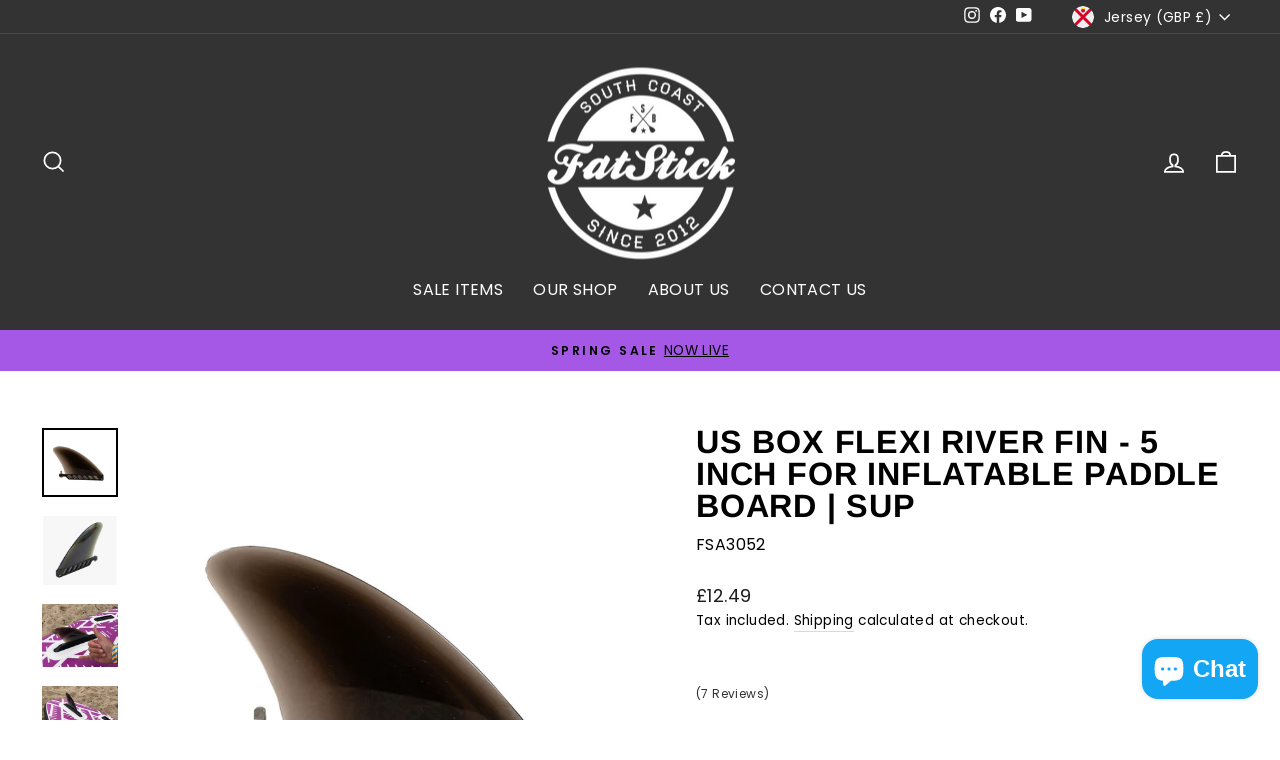

--- FILE ---
content_type: text/html; charset=UTF-8
request_url: https://api.reviews.co.uk/json-ld/product/richsnippet?sku=FSA3052%3B43266224521347&store=www.fatstickboards.com-63lllwv&url=https://fatstickboards.com/en-je/products/us-flexi-river-6-inch-fin-for-inflatable-sup&data=true
body_size: 167
content:
{
	"@context" : "http://schema.org",
	"@type" : "Product"

  		 ,"aggregateRating": {
      "@type" : "AggregateRating",
      "bestRating": "5",
		  "ratingValue" : "4.8571",
		  "reviewCount" : "7",
		  "worstRating" : 1
	},
	"review": [
				{
			"@type":"Review",
			"author": {
				"@type": "Person",
				"name": "Mick Warner"
			},
			"datePublished" : "2025-07-09",
			"description" : "Flexible fin for rivers very good quality",
			"reviewRating": {
				"@type": "Rating",
				"bestRating" : "5",
				"ratingValue" : "4",
				"worstRating" : "1"
			},
			"reviewBody": "Flexible fin for rivers very good quality"
		}
				,
						{
			"@type":"Review",
			"author": {
				"@type": "Person",
				"name": "Howard Cobble"
			},
			"datePublished" : "2024-07-15",
			"description" : "Great fin if you\u2019re in anywhere shallow. Performs great. ",
			"reviewRating": {
				"@type": "Rating",
				"bestRating" : "5",
				"ratingValue" : "5",
				"worstRating" : "1"
			},
			"reviewBody": "Great fin if you\u2019re in anywhere shallow. Performs great. "
		}
					]
    		
		    ,"name" : "US Flexi River 5 Inch FIN for Inflatable SUP Paddle Board",
		"image" : "https://cdn.shopify.com/s/files/1/0562/3673/6643/files/image_6db1d322-cce6-4421-80cd-3f6b339459bf.jpg?v=1693326328",
				"sku" : "FSA3052"
		    
}


--- FILE ---
content_type: text/css
request_url: https://fatstickboards.com/cdn/shop/t/8/assets/c-style.css?v=61609924498843836001728294940
body_size: -45
content:
.u_addons_heading{font-size:20px;line-height:normal;color:#000;letter-spacing:normal}.u_addons_text h3,.u_addons_text h4,.u_addons_text h5{margin-bottom:3px}.u_addon_pro_item{margin-bottom:8px}.u_addon_pro_item_inner{display:flex;border:1px solid #019cdc!important;border-radius:6px}.u_addon_pro_item_checkbox{padding:8px;display:flex;align-items:center;justify-content:center}.u_addon_pro_item_img{height:75px;width:75px;margin:8px}.u_addon_img_size{width:100%;display:block;height:75px;object-fit:contain}.u_addon_pro_item_body{width:100%;padding:8px}.u_addon_product_title_size{display:-webkit-box;-webkit-line-clamp:1;-webkit-box-orient:vertical;overflow:hidden;text-overflow:ellipsis;cursor:pointer;font-size:13px;color:#000;text-align:left}.u_addon_product_title_size:hover{text-decoration:underline}.u_addon_pro_price_size{font-size:13px;color:#e95454;line-height:normal;letter-spacing:normal;display:inline-block;text-align:left}.u_addon_pro_price{text-align:left}.u_addon_pro_cprice_size{font-size:13px;color:#000;line-height:normal;letter-spacing:normal;text-decoration:line-through;margin-left:4px;display:inline-block;text-align:left}.u_addon_pro_inp{height:15px!important;width:15px!important;padding:0!important;margin:0!important;border-radius:6px}.u_addon_var_select{font-size:13px!important;line-height:normal;color:#000;border-radius:6px;width:205px;padding-top:5px;padding-bottom:5px;background-size:7px}.u_addon_var_select option{font-size:13px!important}.u_addon_var_wrapper{padding:5px 0;text-align:left}.u_addons_body{padding-bottom:15px}.u_addon_var_block{display:flex;justify-content:space-between;align-items:center}.u_addon_var_qty{text-align:right}.u_addon_var_quantity{width:92px;display:flex;border:1px solid #019cdc;border-radius:6px}.u_addon_var_minus,.u_addon_var_plus{color:gray;width:28px;line-height:30px;text-align:center;font-size:16px;cursor:pointer}.u_addon_var_number{background:#fff;border:none;font-size:14px;line-height:normal;color:#000;letter-spacing:normal;width:36px;padding:0;text-align:center}.u_addon_var_number:focus{outline:none;border:none}.u_addon_hide_qty{opacity:0;visibility:hidden}.alertify-notifier.ajs-right{right:10px;color:#fff}@media (max-width:768px){.u_addon_pro_item_body{max-width:250px}.u_addon_var_select{width:92px}}
/*# sourceMappingURL=/cdn/shop/t/8/assets/c-style.css.map?v=61609924498843836001728294940 */


--- FILE ---
content_type: text/css
request_url: https://fatstickboards.com/cdn/shop/t/8/assets/widget.reviews.css?v=60948742943731960351681035998
body_size: 126
content:
@font-face{font-family:product-widget-iconfont;src:url(fonts/product-widget-iconfont.eot?mnkjqu);src:url(fonts/product-widget-iconfont.eot?#iefixmnkjqu) format("embedded-opentype"),url(fonts/product-widget-iconfont.woff?mnkjqu) format("woff"),url(fonts/product-widget-iconfont.ttf?mnkjqu) format("truetype"),url(fonts/product-widget-iconfont.svg?mnkjqu#product-widget-iconfont) format("svg");font-weight:400;font-style:normal;font-display:swap}[class^=ruk-icon-],[class*=" ruk-icon-"]{font-family:product-widget-iconfont;speak:none;font-style:normal;font-weight:400;font-variant:normal;text-transform:none;line-height:1;-webkit-font-smoothing:antialiased;-moz-osx-font-smoothing:grayscale}.ruk-icon-reviews-logo-01:before{content:"\e600"}.ruk-icon-full-star-01:before{content:"\e601"}.ruk-icon-empty-star-01:before{content:"\e602"}.ruk-icon-arrow-down-01:before{content:"\e603"}.ruk-icon-positive-1-01:before{content:"\e604"}.ruk-icon-negative-1-01:before{content:"\e605"}.ruk-icon-chart-lines-1-01:before{content:"\e606"}.ruk-icon-positive-2-01:before{content:"\e607"}.ruk-icon-email-1-01:before{content:"\e608"}.ruk-icon-phone-1-01:before{content:"\e609"}.ruk-icon-location-1-01:before{content:"\e60a"}.ruk-icon-author-1-01:before{content:"\e60b"}.ruk-icon-positive-3-01:before{content:"\e60c"}.ruk-icon-thumbs-up-1-01:before{content:"\e60d"}.ruk-icon-report-1-01:before{content:"\e60e"}.ruk-icon-arrow-up-thin-1-01:before{content:"\e60f"}.ruk-icon-arrow-down-thin-1-01:before{content:"\e610"}.ruk-icon-menu-1-01:before{content:"\e611"}.ruk-icon-key-1-01:before{content:"\e612"}.ruk-icon-dashboard-1-01:before{content:"\e613"}.ruk-icon-store-1-01:before{content:"\e614"}.ruk-icon-iphone-1-01:before{content:"\e615"}.ruk-icon-col-term-1-01:before{content:"\e616"}.ruk-icon-group-1-01:before{content:"\e617"}.ruk-icon-cog-1-01:before{content:"\e618"}.ruk-icon-power-1-01:before{content:"\e619"}.ruk-icon-ellipsis-1-01:before{content:"\e61a"}.ruk-icon-share-1-01:before{content:"\e61b"}.ruk-icon-tooltip-arrow-1-01:before{content:"\e61c"}.ruk-icon-chart-pie-1-01:before{content:"\e61d"}.ruk-icon-reply-arrow-1-01:before{content:"\e61e"}.ruk-icon-moderate-1-01:before{content:"\e61f"}.ruk-icon-google-plus-1-01:before{content:"\e620"}.ruk-icon-facebook-1-01:before{content:"\e621"}.ruk-icon-twitter-1-01:before{content:"\e622"}.ruk-icon-arrow-right-1-01:before{content:"\e623"}.ruk-icon-arrow-left-1-01:before{content:"\e624"}body.reviews-popup,html.reviews-popup{overflow:hidden!important;height:100%!important}.ruk_rating_snippet{color:#67c116}.ruk_rating_snippet .ruk-rating-snippet-count{color:#333;font-size:12px;position:relative;bottom:2px;font-family:inherit;line-height:22px}.ruk_rating_snippet i{letter-spacing:2px;font-size:16px;line-height:22px;cursor:pointer}#reviews_fade{background:#000000b3;top:0;left:0;right:0;bottom:0;position:fixed;overflow:auto;padding:10px;z-index:5989!important}#reviews_fade.iphone iframe{max-height:90%!important;pointer-events:none!important}#reviews_container{position:absolute;max-width:700px;margin:20px auto;background:#fff;left:10px;right:10px;padding:10px 0;border-radius:2px}#reviews_container .close{background-color:#1b1b1b;border-radius:20px;color:#fff;cursor:pointer;font-size:20px;height:25px;left:-12px;line-height:25px;position:absolute;text-align:center;top:-13px;width:25px;z-index:100}#reviews_container .close:hover{background:#fff;color:#000}#reviews_containers .close span{font-size:12px}#reviews_widget{margin:0 15px}
/*# sourceMappingURL=/cdn/shop/t/8/assets/widget.reviews.css.map?v=60948742943731960351681035998 */


--- FILE ---
content_type: text/javascript
request_url: https://fatstickboards.com/cdn/shop/t/8/assets/widget.reviews.js?v=159458588059745259501681035914
body_size: 3785
content:
var ratingSnippetGlobalSettings,ratingSnippetObserverTimeout=!1,ratingSnippetObserver=!1;function renderSnippet(rating,num_ratings,text,options){if(num_ratings<options.minReviewCount)return"";var ratingHtml="";switch(decimalPlaces=options.decimalPlaces,decimalPlaces==null&&(decimalPlaces=2),options.mode){case"minimal":rating=Math.round(rating*100)/100,ratingHtml+='<i aria-hidden="true" class="ruk-icon-percentage-star--100"></i>',ratingHtml+='<span class="ruk-rating-snippet-count">'+rating.toFixed(decimalPlaces)+"</span>",options.linebreak==!0?ratingHtml+="<br />":ratingHtml+='<span style="display: inline-block; min-width: 8px"></span>',text&&(ratingHtml+='<span class="ruk-rating-snippet-count">'+num_ratings+text+"</span>");break;case"extended":default:roundedRating=Math.round(rating*4)/4;for(var i=1;i<=5;i++)roundedRating>=i?ratingHtml+='<i aria-hidden="true" class="ruk-icon-percentage-star--100"></i>':roundedRating>=i-.25?ratingHtml+='<i aria-hidden="true" class="ruk-icon-percentage-star--75"></i>':roundedRating>=i-.5?ratingHtml+='<i aria-hidden="true" class="ruk-icon-percentage-star--50"></i>':roundedRating>=i-.75?ratingHtml+='<i aria-hidden="true" class="ruk-icon-percentage-star--25"></i>':ratingHtml+='<i aria-hidden="true" class="ruk-icon-percentage-star--0"></i>';options.linebreak==!0&&(ratingHtml+="<br />"),options.removeBrackets==!0?ratingHtml+='<span class="ruk-rating-snippet-count">'+num_ratings+text+"</span>":ratingHtml+='<span class="ruk-rating-snippet-count">('+num_ratings+text+")</span>",options.mode=="extended"&&(ratingHtml+='<span style="margin-left: 5px" class="ruk-rating-snippet-count"><b>'+(Math.round(rating*100)/100).toFixed(decimalPlaces)+"</b> / "+5 .toFixed(decimalPlaces)+"</span>");break}return ratingHtml}reinitialiseRatingSnippet=function(){ratingSnippetGlobalSettings&&ratingSnippet(ratingSnippetGlobalSettings.class,ratingSnippetGlobalSettings.options)},ratingSnippet=function(ratingClassName,opts){ratingSnippetGlobalSettings={class:ratingClassName,options:opts};let rsCssId="rating-snippet-stars__css",rsCssTag=document.getElementById(rsCssId),rsIconUrls=["https://d1azc1qln24ryf.cloudfront.net/40686/revsglobal-pr-mod/style-cf.css?ezld0b"],rsIconCssFound=!1,cssLinks=document.querySelectorAll("link");for(let index=0;index<cssLinks.length;index++){const cssLink=cssLinks[index];cssLink.href&&rsIconUrls.forEach(href=>{href==cssLink.href&&(rsIconCssFound=!0)})}if(!rsCssTag&&!rsIconCssFound&&(rsCssTag=document.createElement("link"),rsCssTag.rel="stylesheet",rsCssTag.type="text/css",rsCssTag.id=rsCssId,rsCssTag.href="https://d1azc1qln24ryf.cloudfront.net/40686/revsglobal-pr-mod/style-cf.css?ezld0b",document.getElementsByTagName("HEAD")[0].appendChild(rsCssTag)),opts==null&&(opts={}),opts.usePolaris){let polarisId="rating-snippet-polaris__script",polarisTag=document.getElementById(polarisId),polarisDists=["https://widget.reviews.io/polaris/build.js","https://widget.reviews.co.uk/polaris/build.js","http://localhost:8080/dist/2/build.js"],polarisScriptFound=!1,scripts=document.querySelectorAll("script");for(let index=0;index<scripts.length;index++){const script=scripts[index];script.src&&polarisDists.forEach(url=>{url==script.src&&(polarisScriptFound=!0)})}!polarisTag&&!polarisScriptFound&&(polarisScript=document.createElement("script"),polarisScript.type="text/javascript",polarisScript.id=polarisId,polarisScript.async=!0,polarisScript.src="https://widget.reviews.io/polaris/build.js",document.getElementsByTagName("head")[0].appendChild(polarisScript))}opts.linebreak==null&&(opts.linebreak=!1),opts.removeBrackets==null&&(opts.removeBrackets=!1),opts.mode==null&&(opts.mode=!1),opts.color==null&&(opts.color="#67c116"),opts.textClr==null&&(opts.textClr="#333"),opts.useCustomLookup==null&&(opts.useCustomLookup=!1),opts.useProductGroup==null&&(opts.useProductGroup=!1),opts.mpnLookup==null&&(opts.mpnLookup=!1),opts.customLookupSkuFallback==null&&(opts.customLookupSkuFallback=!1),opts.showNumberDatesFormat==null&&(opts.showNumberDatesFormat="dd.MM.yyyy"),opts.minRating==null&&(opts.minRating=1),opts.showNumberDates==null&&(opts.showNumberDates=!1),opts.enableSyndication==null&&(opts.enableSyndication=!1),opts.enableReviewerAddress==null&&(opts.enableReviewerAddress=!0),opts.enableDate==null&&(opts.enableDate=!0),opts.translateAverage==null&&(opts.translateAverage="Average"),opts.translateReviews==null&&(opts.translateReviews="Reviews"),opts.translateNoReviews==null&&(opts.translateNoReviews="Be the first to review this product."),opts.translateMoreRatings==null&&(opts.translateMoreRatings="More Ratings"),opts.translateNoComments==null&&(opts.translateNoComments="This review has no comments"),opts.translateReplyFrom==null&&(opts.translateReplyFrom="Reply From"),opts.translatePosted==null&&(opts.translatePosted="Posted"),opts.translateWriteReview==null&&(opts.translateWriteReview="Write a Review"),opts.translateShow==null&&(opts.translateShow="Show"),opts.translateDetails==null&&(opts.translateDetails="More"),opts.translateRateThisProduct==null&&(opts.translateRateThisProduct="Rate This Product"),opts.translateSelectProduct==null&&(opts.translateSelectProduct="Select Product:"),opts.translateWriteReviewPlaceholder==null&&(opts.translateWriteReviewPlaceholder="Write your review here"),opts.translateSubmitReview==null&&(opts.translateSubmitReview="Submit Review"),opts.translateYourNamePlaceholder==null&&(opts.translateYourNamePlaceholder="Your Name"),opts.translateEmailAddressPlaceholder==null&&(opts.translateEmailAddressPlaceholder="Email Address"),opts.translateThankyouForYourReview==null&&(opts.translateThankyouForYourReview="<strong>Thank you</strong> for your review!"),opts.translateYourReviewHasBeenSubmitted==null&&(opts.translateYourReviewHasBeenSubmitted="Your review has been submitted."),opts.translateReviewsCount==null&&(opts.translateReviewsCount="Reviews"),opts.translateVerifiedBuyer==null&&(opts.translateVerifiedBuyer="Verified Buyer"),opts.translateUnverifiedBuyer==null&&(opts.translateUnverifiedBuyer="Unverified Buyer"),opts.translateVerifiedBuyerYes==null&&(opts.translateVerifiedBuyerYes="Yes"),opts.translateVerifiedBuyerNo==null&&(opts.translateVerifiedBuyerNo="No"),opts.translateAnonymousReviewerName==null&&(opts.translateAnonymousReviewerName="Anonymous"),opts.enableProductName==null&&(opts.enableProductName=!1),opts.formatReviewCount==null&&(opts.formatReviewCount=!1),opts.formatLanguage==null&&(opts.formatLanguage="en-GB"),opts.lang==null&&(opts.lang="en"),opts.snippetPopup==null&&(opts.snippetPopup=!0),opts.dataAttributeSelector==null&&(opts.dataAttributeSelector="data-sku");var store,sku=[],rating_snippets=document.querySelectorAll("."+ratingClassName);if(rating_snippets.length>0)for(var i=0;i<rating_snippets.length;i++){var snippet=rating_snippets[i],_sku=snippet.getAttribute(opts.dataAttributeSelector).split(";");sku=sku.concat(_sku)}var xmlhttp;window.XMLHttpRequest?xmlhttp=new XMLHttpRequest:xmlhttp=new ActiveXObject("Microsoft.XMLHTTP"),xmlhttp.onreadystatechange=function(){if(xmlhttp.readyState==4&&xmlhttp.status==200){var data=JSON.parse(xmlhttp.responseText),rating_snippets2=document.querySelectorAll("."+ratingClassName);if(rating_snippets2.length>0)for(var x=0;x<rating_snippets2.length;x++){var snippet2=rating_snippets2.item(x),_sku2=snippet2.getAttribute(opts.dataAttributeSelector).split(";"),rating=0,rating_count=0,num_ratings=0,addedSkus=[];for(i in data)for(var s in _sku2)_sku2[s]!=""&&_sku2[s]!=null&&data[i]!=null&&data[i].sku!=null&&(_sku2[s].toString().trim().toLowerCase()==data[i].sku.toString().trim().toLowerCase()||data[i].lookup&&data[i].lookup.toString().trim().toLowerCase().split(";").indexOf(_sku2[s].toString().trim().toLowerCase())>=0)&&addedSkus.indexOf(data[i].sku)==-1&&(rating+=parseFloat(data[i].average_rating)*data[i].num_ratings,num_ratings+=parseFloat(data[i].num_ratings),rating_count++,addedSkus.push(data[i].sku));rating=rating/num_ratings;var ratingText=opts.text!=null?" "+opts.text:"";num_ratings==1&&(ratingText=opts.singularText?" "+opts.singularText:ratingText==" Reviews"?" Review":ratingText),snippet2.setAttribute("data-retrieved",!0),rating_count>0?(opts.formatReviewCount&&(num_ratings=num_ratings.toLocaleString(opts.formatLanguage)),snippet2.setAttribute("title",Math.round(rating*100)/100+" Stars - "+num_ratings+ratingText),snippet2.innerHTML=renderSnippet(rating,num_ratings,ratingText,opts),snippet2.setAttribute("data-done",!0),window.__fullPictureEvents&&(snippet2.setAttribute("data-rating",rating),snippet2.setAttribute("data-count",num_ratings),snippet2.setAttribute("data-product-name",data[i].name))):opts.showEmptyStars&&(snippet2.innerHTML=renderSnippet(0,0,ratingText,opts),snippet2.setAttribute("data-done",!0));var rating_snippet_texts=document.querySelectorAll(".ruk-rating-snippet-count");rating_snippet_texts.length>0&&rating_snippet_texts.forEach(function(element){opts.textClr!=null&&(element.style.color=opts.textClr)}),opts.callback&&opts.callback({data,rating,count:rating_count})}}};var _sku=encodeURIComponent(sku.join(";"));if(_sku!=""){var queryString="sku="+_sku+"&store="+opts.store+"&useCustomLookup="+opts.useCustomLookup+"&customLookupSkuFallback="+opts.customLookupSkuFallback+"&useProductGroup="+opts.useProductGroup+"&mpnLookup="+opts.mpnLookup;opts.tag&&(queryString+="&tag="+opts.tag),opts.lang&&(queryString+="&lang="+opts.lang),opts.enableSyndication&&(queryString+="&enableSyndication="+opts.enableSyndication),queryString.length>2e3?(xmlhttp.open("POST","https://api.reviews.io/product/rating-batch",!0),xmlhttp.setRequestHeader("Content-type","application/x-www-form-urlencoded"),xmlhttp.send(queryString)):(xmlhttp.open("GET","https://api.reviews.io/product/rating-batch?"+queryString,!0),xmlhttp.send());var modal=document.createElement("div");modal.innerHTML='<div id="reviews_fade" style="display:none;z-index:4000"><div id="reviews_container"><div id="reviews_container-close" class="close">&times;</div><div id="reviews_widget" style="position:relative;z-index:4000;-webkit-overflow-scrolling:touch"></div> </div></div>',document.body.appendChild(modal),window.__fullPictureEvents?window.__fullPictureEvents.addWidget("#reviews_fade #reviews_container","rating-snippet"):(window.__reviewsIoWidgetList||(window.__reviewsIoWidgetList=[]),window.__reviewsIoWidgetList.push({target:"#reviews_fade #reviews_container",widget:"rating-snippet"})),opts.listenForChanges&&"MutationObserver"in window&&!ratingSnippetObserver&&window.addEventListener("load",event=>{ratingSnippetObserver=new MutationObserver(function(mutations){ratingSnippetObserverTimeout&&clearTimeout(ratingSnippetObserverTimeout),ratingSnippetGlobalSettings&&document.querySelector("."+ratingSnippetGlobalSettings.class+":not([data-retrieved])")&&(ratingSnippetObserverTimeout=setTimeout(function(){reinitialiseRatingSnippet()},1e3))}),ratingSnippetObserver.observe(document,{attributes:!1,childList:!0,characterData:!1,subtree:!0})});var rating_snippets=document.querySelectorAll("."+ratingClassName);if(rating_snippets.length>0)for(var i in rating_snippets){var snippet=rating_snippets.item(i);opts.color!=null&&(snippet.style.color=opts.color),(typeof productWidget<"u"||opts.usePolaris)&&snippet.onclick==null&&opts.snippetPopup&&(snippet.onclick=function(event){var sku2=this.getAttribute(opts.dataAttributeSelector);if(window.__fullPictureEvents&&(window.__fullPictureEvents.event("rating-snippet","click"),window.__fullPictureEvents.setWidgetData("rating-snippet",{product:this.getAttribute("data-product-name"),rating:this.getAttribute("data-rating"),count:this.getAttribute("data-count")})),!!this.getAttribute("data-done")){var root=document.getElementsByTagName("html")[0];if(document.getElementById("reviews_widget").innerHTML="",opts.usePolaris&&typeof ReviewsWidget<"u"){var options={store:opts.store,widget:"polaris",options:{types:"product_review",lang:opts.hasOwnProperty("lang")?opts.lang:"en",layout:"",enable_syndication:opts.enableSyndication,per_page:opts.polarisPerPage?opts.polarisPerPage:8,product_review:{sku:sku2,hide_if_no_results:!1,min_rating:opts.minRating?opts.minRating:1},header:{enable_summary:!0,enable_ratings:!0,enable_attributes:!0,enable_image_gallery:!0,enable_percent_recommended:!1,enable_write_review:opts.writeButton!=null?opts.writeButton:!0,enable_ask_question:!0,enable_sub_header:!0,always_show:!0},filtering:{enable:!0,enable_text_search:!0,enable_sorting:!0,enable_overall_rating_filter:!0,enable_ratings_filters:!0,enable_attributes_filters:!0},reviews:{enable_replies:opts.showPopupReplies,enable_avatar:!0,enable_reviewer_name:!0,enable_reviewer_address:opts.enableReviewerAddress,reviewer_address_format:"city, country",enable_verified_badge:!0,enable_reviewer_recommends:!0,enable_attributes:!0,enable_product_name:!0,enable_images:!0,enable_ratings:!0,enable_share:!0,enable_helpful_vote:!0,enable_helpful_display:!0,enable_report:!0,enable_date:opts.enableDate}},styles:{"--base-font-size":"16px","--common-button-font-family":"inherit","--common-button-font-size":"16px","--common-button-font-weight":"500","--common-button-letter-spacing":"0","--common-button-text-transform":"none","--common-button-vertical-padding":"10px","--common-button-horizontal-padding":"20px","--common-button-border-width":"2px","--common-button-border-radius":"0px","--primary-button-bg-color":"#0E1311","--primary-button-border-color":"#0E1311","--primary-button-text-color":"#ffffff","--secondary-button-bg-color":"transparent","--secondary-button-border-color":"#0E1311","--secondary-button-text-color":"#0E1311","--common-star-color":opts.color,"--common-star-disabled-color":"rgba(0,0,0,0.25)","--medium-star-size":"22px","--small-star-size":"19px","--heading-text-color":"#0E1311","--heading-text-font-weight":"600","--heading-text-font-family":"inherit","--heading-text-line-height":"1.4","--heading-text-letter-spacing":"0","--heading-text-transform":"none","--body-text-color":"#0E1311","--body-text-font-weight":"400","--body-text-font-family":"inherit","--body-text-line-height":"1.4","--body-text-letter-spacing":"0","--body-text-transform":"none","--inputfield-text-font-family":"inherit","--input-text-font-size":"14px","--inputfield-text-font-weight":"400","--inputfield-text-color":"#0E1311","--inputfield-border-color":"rgba(0,0,0,0.2)","--inputfield-background-color":"transparent","--inputfield-border-width":"1px","--inputfield-border-radius":"0px","--common-border-color":"rgba(0,0,0,0.15)","--common-border-width":"1px","--common-sidebar-width":"190px","--slider-indicator-bg-color":"rgba(0,0,0,0.1)","--slider-indicator-button-color":"#0E1311","--slider-indicator-width":"190px","--badge-icon-color":"#0E1311","--badge-icon-font-size":"inherit","--badge-text-color":"#0E1311","--badge-text-font-size":"inherit","--badge-text-letter-spacing":"inherit","--badge-text-transform":"inherit","--author-font-size":"inherit","--author-text-transform":"none","--avatar-thumbnail-size":"60px","--avatar-thumbnail-border-radius":"100px","--avatar-thumbnail-text-color":"#0E1311","--avatar-thumbnail-bg-color":"rgba(0,0,0,0.1)","--photo-video-thumbnail-size":"80px","--photo-video-thumbnail-border-radius":"0px","--mediaslider-scroll-button-icon-color":"#0E1311","--mediaslider-scroll-button-bg-color":"rgba(255, 255, 255, 0.85)","--mediaslider-overlay-text-color":"#ffffff","--mediaslider-overlay-bg-color":"rgba(0, 0, 0, 0.8))","--mediaslider-item-size":"110px","--pagination-tab-text-color":"#0E1311","--pagination-tab-text-transform":"none","--pagination-tab-text-letter-spacing":"0","--pagination-tab-text-font-size":"16px","--pagination-tab-text-font-weight":"600","--pagination-tab-active-text-color":"#0E1311","--pagination-tab-active-text-font-weight":"600","--pagination-tab-active-border-color":"#0E1311","--pagination-tab-border-width":"3px"}};opts.useMpn&&(options.options.product_review.mpn=sku2),opts.useCustomLookup&&(options.options.product_review.lookup=sku2),opts.tag&&(options.options.product_review.tag=opts.tag),typeof ReviewsWidgetInstances<"u"&&ReviewsWidgetInstances[Object.keys(ReviewsWidgetInstances)[0]]&&typeof ReviewsWidgetInstances[Object.keys(ReviewsWidgetInstances)[0]].state=="object"&&typeof ReviewsWidgetInstances[Object.keys(ReviewsWidgetInstances)[0]].state.config=="object"&&typeof ReviewsWidgetInstances[Object.keys(ReviewsWidgetInstances)[0]].state.config.widget=="string"&&ReviewsWidgetInstances[Object.keys(ReviewsWidgetInstances)[0]].state.config.widget=="polaris"&&typeof ReviewsWidgetInstances[Object.keys(ReviewsWidgetInstances)[0]].state.config.styles=="object"&&(options.styles=ReviewsWidgetInstances[Object.keys(ReviewsWidgetInstances)[0]].state.config.styles),opts.polarisStyles&&(opts.polarisStyles.styles?options.styles=opts.polarisStyles.styles:options.styles=opts.polarisStyles),opts.polarisHeader&&(opts.polarisHeader.header?options.options.header=opts.polarisHeader.header:options.options.header=opts.polarisHeader),opts.polarisReviews&&(opts.polarisReviews.reviews?options.options.reviews=opts.polarisReviews.reviews:options.options.reviews=opts.polarisReviews),opts.polarisFiltering&&(opts.polarisFiltering.filtering?options.options.filtering=opts.polarisFiltering.filtering:options.options.filtering=opts.polarisFiltering),new ReviewsWidget("#reviews_widget",options)}else{var options={store:opts.store,sku:sku2,css:opts.css,primaryClr:opts.color,neutralClr:"#EBEBEB",buttonClr:"#EEE",textClr:opts.textClr,tabClr:"#eee",questions:!0,showTabs:!1,ratingStars:!1,showAvatars:!0,snippetPopup:opts.snippetPopup?opts.snippetPopup:!0,minRating:opts.minRating?opts.minRating:1,hidePoweredBy:opts.hidePoweredBy?opts.hidePoweredBy:!1,hideLogo:opts.hideLogo?opts.hideLogo:!1,showNumberDates:opts.showNumberDates,showNumberDatesFormat:opts.showNumberDatesFormat,enableProductName:opts.enableProductName,enableDate:opts.enableDate,enableReviewerAddress:opts.enableReviewerAddress,translateAverage:opts.translateAverage,translateReviews:opts.translateReviews,translateNoReviews:opts.translateNoReviews,translateMoreRatings:opts.translateMoreRatings,translateNoComments:opts.translateNoComments,translateReplyFrom:opts.translateReplyFrom,translatePosted:opts.translatePosted,translateWriteReview:opts.translateWriteReview,translateShow:opts.translateShow,translateDetails:opts.translateDetails,translateRateThisProduct:opts.translateRateThisProduct,translateSelectProduct:opts.translateSelectProduct,translateWriteReviewPlaceholder:opts.translateWriteReviewPlaceholder,translateSubmitReview:opts.translateSubmitReview,translateYourNamePlaceholder:opts.translateYourNamePlaceholder,translateEmailAddressPlaceholder:opts.translateEmailAddressPlaceholder,translateThankyouForYourReview:opts.translateThankyouForYourReview,translateYourReviewHasBeenSubmitted:opts.translateYourReviewHasBeenSubmitted,translateReviewsCount:opts.translateReviewsCount,translateVerifiedBuyer:opts.translateVerifiedBuyer,translateUnverifiedBuyer:opts.translateUnverifiedBuyer,translateVerifiedBuyerYes:opts.translateVerifiedBuyerYes,translateVerifiedBuyerNo:opts.translateVerifiedBuyerNo,translateAnonymousReviewerName:opts.translateAnonymousReviewerName,formatReviewCount:opts.formatReviewCount?opts.formatReviewCount:!1,formatLanguage:opts.hasOwnProperty("formatLanguage")?opts.formatLanguage:"en-GB",lang:opts.hasOwnProperty("lang")?opts.lang:"en"};opts.useMpn&&(options.mpn=sku2),opts.useCustomLookup&&(options.lookup=sku2),opts.useProductGroup&&(options.productGroup=sku2),opts.tag&&(options.tag=opts.tag),opts.writeButton!=null&&(options.writeButton=opts.writeButton),productWidget("reviews_widget",options)}document.getElementById("reviews_fade").style.display="block",document.body.classList.add("reviews-popup"),root.classList.add("reviews-popup")}})}document.getElementById("reviews_fade").onclick=function(event){var root=document.getElementsByTagName("html")[0];document.getElementById("reviews_fade").style.display="none",document.body.classList.remove("reviews-popup"),root.classList.remove("reviews-popup")},document.getElementById("reviews_container-close").onclick=function(){var root=document.getElementsByTagName("html")[0];document.getElementById("reviews_fade").style.display="none",document.body.classList.remove("reviews-popup"),root.classList.remove("reviews-popup")},document.querySelector("#reviews_fade #reviews_container").onclick=function(event){return event.stopPropagation(),!1}}},typeof ratingSnippetCallback=="function"&&ratingSnippetCallback();
//# sourceMappingURL=/cdn/shop/t/8/assets/widget.reviews.js.map?v=159458588059745259501681035914


--- FILE ---
content_type: text/javascript
request_url: https://fatstickboards.com/cdn/shop/t/8/assets/c-script.js?v=131139997134823712291728294912
body_size: 100
content:
async function updateCartDrawer(){const text=await(await fetch("/?section_id=header")).text(),html=document.createElement("div");html.innerHTML=text;const newBox=html.querySelector(".u_cart_drawer").innerHTML;document.querySelector(".u_cart_drawer").innerHTML=newBox}$(function(){$(".u_addon_pro_inp").change(function(){$(this).is(":checked")?$(this).closest(".u_addon_pro_item").find(".u_addon_var_qty").removeClass("u_addon_hide_qty"):$(this).closest(".u_addon_pro_item").find(".u_addon_var_qty").addClass("u_addon_hide_qty")}),$(".u_addon_var_minus").click(function(){let input=$(this).parent().find(".u_addon_var_number"),count=parseInt(input.val())-1,counter=count<1?1:count;input.val(counter),input.attr("value",counter),$(this).closest(".u_addon_pro_item").find(".u_addon_pro_inp").attr("addon-qty",counter)}),$(".u_addon_var_plus").click(function(){let input=$(this).parent().find(".u_addon_var_number"),input_val=parseInt(input.val()),pro_qty=parseInt($(this).parents(".u_addon_var_quantity").find(".u_addon_pro_qty").val()),var_policy=$(this).parents(".u_addon_var_quantity").find(".u_addon_pro_policy").val();if(console.log("product qty",pro_qty),var_policy=="deny"&&input_val>=pro_qty)console.log("zero--"),alertify.error("Zero quantity has left");else{let count=parseInt(input.val())+1;input.val(count),input.attr("value",count),$(this).closest(".u_addon_pro_item").find(".u_addon_pro_inp").attr("addon-qty",count)}}),$(".u_addon_var_select").change(function(){let addon_id=$(this).find("option:selected").attr("var-id"),addon_qty=$(this).find("option:selected").attr("var-qty"),addon_price=$(this).find("option:selected").attr("var-price"),addon_cprice=$(this).find("option:selected").attr("var-cprice");console.log("addon id",addon_id),$(this).closest(".u_addon_pro_item").find(".u_addon_pro_inp").attr("addon-id",addon_id),$(this).closest(".u_addon_pro_item").find(".u_addon_var_number").val(1),$(this).closest(".u_addon_pro_item").find(".u_addon_var_number").attr("value",1),$(this).closest(".u_addon_pro_item").find(".u_addon_pro_qty").attr("value",addon_qty),$(this).closest(".u_addon_pro_item").find(".u_addon_pro_price_size").text(Shopify.formatMoney(addon_price)),$(this).closest(".u_addon_pro_item").find(".u_addon_pro_cprice_size").text(Shopify.formatMoney(addon_cprice))}),$(".add-to-cart").click(function(){let check_flag="false";if($(".u_addon_pro_inp:checked").each(function(){$(this).is(":checked")&&(check_flag="true")}),check_flag=="true"){let ids=[];$(".u_addon_pro_inp:checked").each(function(){let id=$(this).attr("addon-id"),qty=$(this).attr("addon-qty"),item={id,quantity:qty};ids.push(item)}),console.log("array",ids),setTimeout(function(){$.ajax({type:"POST",url:"/cart/add.js",data:{items:ids},dataType:"json",beforeSend:function(){console.log("before enter")},success:function(result){console.log("add to cart"),document.dispatchEvent(new CustomEvent("cart:build"))},error:function(err){console.log("error",err);let res_err=err.responseText,f_err=JSON.parse(res_err);alertify.error(`${f_err.description}`)},complete:function(){console.log("complete")}})},1e3)}else console.log("not any addon checked")})});
//# sourceMappingURL=/cdn/shop/t/8/assets/c-script.js.map?v=131139997134823712291728294912
